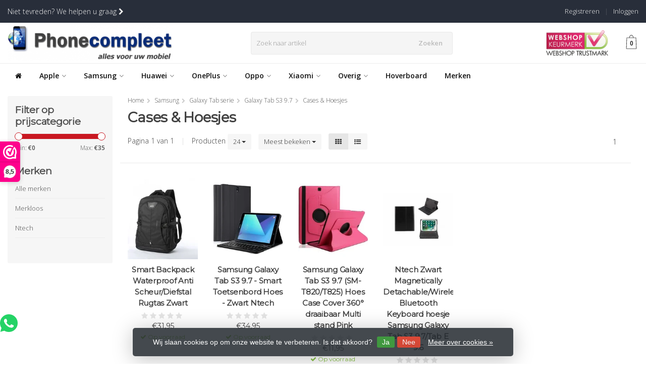

--- FILE ---
content_type: text/javascript;charset=utf-8
request_url: https://www.phonecompleet.nl/services/stats/pageview.js
body_size: -410
content:
// SEOshop 21-01-2026 20:16:59